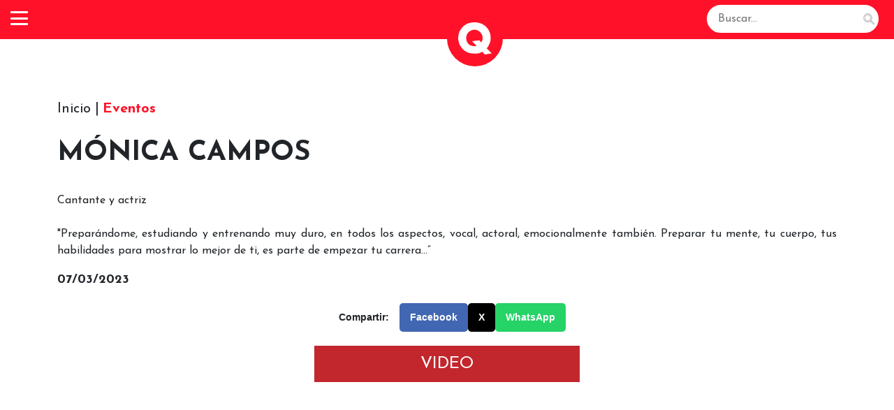

--- FILE ---
content_type: text/html; charset=UTF-8
request_url: https://quetalvirtual.com/145377/monica-campos-180
body_size: 23476
content:
<!DOCTYPE html PUBLIC "-//W3C//DTD XHTML 1.0 Transitional//EN" "http://www.w3.org/TR/xhtml1/DTD/xhtml1-transitional.dtd">
<html xmlns="http://www.w3.org/1999/xhtml">
<head>
<title>Que Tal Virtual | Revista Sociales San Luis Potosí, S.L.P. MÓNICA CAMPOS</title>
<meta http-equiv="Content-Type" content="text/html; charset=utf-8" />
<meta name="viewport" content="width=device-width, initial-scale=1, minimum-scale=1, maximum-scale=1">

	
<meta property="og:type" content="article" />
<meta property="og:title" content="MÓNICA CAMPOS">
<meta property="og:description" content="QueTal magazine">
		<meta property="og:image" content="https://quetalvirtual.com/upload/MONICA CAMPOS.jpg?cache=380"/>
	<meta property="og:url" content="https://quetalvirtual.com/145377/monica-campos-380" />


<link  href="https://quetalvirtual.com/dist/jquery.fancybox.min.css?cache=12345" rel="stylesheet">
	
<link href="https://cdn.jsdelivr.net/npm/bootstrap@5.3.0-alpha3/dist/css/bootstrap.min.css" rel="stylesheet" integrity="sha384-KK94CHFLLe+nY2dmCWGMq91rCGa5gtU4mk92HdvYe+M/SXH301p5ILy+dN9+nJOZ" crossorigin="anonymous">
	
	
	<link rel="stylesheet" type="text/css" href="https://quetalvirtual.com/slick/slick.css">
<link rel="stylesheet" type="text/css" href="https://quetalvirtual.com/slick/slick-theme-2023.css?Wednesday 21st of January 2026 12:39:32 PM">
<link rel="stylesheet" type="text/css" href="https://quetalvirtual.com/css/style-2023.css?Wednesday 21st of January 2026 12:39:32 PM"  />

<link href="https://quetalvirtual.com/css/style-2023.css?Wednesday 21st of January 2026 12:39:32 PM&cache=0" rel="stylesheet" type="text/css" />
<link href="https://quetalvirtual.com/css/style-2025.css?Wednesday 21st of January 2026 12:39:32 PM&cache=0" rel="stylesheet" type="text/css" />
	
		<link href="https://quetalvirtual.com/fontawesome6/css/fontawesome.css" rel="stylesheet">
<link href="https://quetalvirtual.com/fontawesome6/css/brands.css" rel="stylesheet">
<link href="https://quetalvirtual.com/fontawesome6/css/solid.css" rel="stylesheet">
<link href="https://quetalvirtual.com/fontawesome6/css/v5-font-face.css" rel="stylesheet">
	
<link rel="apple-touch-icon" sizes="180x180" href="https://quetalvirtual.com/img/icon/apple-touch-icon.png">
<link rel="icon" type="image/png" sizes="32x32" href="https://quetalvirtual.com/img/icon/favicon-32x32.png">
<link rel="icon" type="image/png" sizes="16x16" href="https://quetalvirtual.com/img/icon/favicon-16x16.png">
<link rel="manifest" href="https://quetalvirtual.com/img/icon/site.webmanifest">
<link rel="mask-icon" href="https://quetalvirtual.com/img/icon/safari-pinned-tab.svg" color="#ff0000">
<meta name="msapplication-TileColor" content="#ffffff">
<meta name="theme-color" content="#ffffff">
	
<script async custom-element="amp-auto-ads"
        src="https://cdn.ampproject.org/v0/amp-auto-ads-0.1.js">
</script>
</head>

<body>
<amp-auto-ads type="adsense"
        data-ad-client="ca-pub-8026557172182813">
</amp-auto-ads>
<link href="https://fonts.googleapis.com/css2?family=Josefin+Sans:wght@400;500;700&display=swap" rel="stylesheet">
<style>
/* Botón hamburguesa */
.hamburger {
  background: none;
  border: none;
  cursor: pointer;
  padding: 0;
  display: flex;
  flex-direction: column;
  justify-content: space-between;
  height: 20px;
  width: 25px;
}
.hamburger span {
  display: block;
  height: 3px;
  width: 100%;
  background: #fff;
  border-radius: 2px;
  margin-left: 15px;
}

/* Menú desplegable desde arriba */
.side-menu {
  position: fixed;
  top: -100%; /* Oculto inicialmente */
  left: 0;
  width: 360px;
  height: 100vh;
  background: #ff1229;
  padding: 1rem;
  transition: top 0.4s ease;
  z-index: 999;
}
.side-menu.open {
  top: 0;
}
.side-menu a {
  display: block;
  padding: 0.75rem 0;
  color: #fff;
  text-decoration: none;
}
.side-menu a:hover {
  /*color: #ff1229;
  background: #fff;*/
}
.close-menu {
  background: none;
  border: none;
  font-size: 1.8rem;
  float: right;
  cursor: pointer;
	color:white;
}

/* Buscador dentro del menú móvil */
.search-box-2 {
  position: relative;
  width: 100%;
  margin-top: 1rem;
}
.search-box-2 input {
  width: 100%;
  padding: 0.5rem 2.5rem 0.5rem 1rem;
  border: 2px solid #ff1229;
  border-radius: 50px;
  outline: none;
}
.search-box-2 button {
  position: absolute;
  right: 6px;
  top: 50%;
  transform: translateY(-50%);
  background: transparent;
  border: none;
  cursor: pointer;
}
.search-box-2 button img {
  width: 20px;
  height: 20px;
}

</style>
<header>
<button class="hamburger" id="openMenu">
  <span></span>
  <span></span>
  <span></span>
</button>
    <div class="menu-container">
      <div id="logo">
        <a href="https://quetalvirtual.com/"><img src="https://quetalvirtual.com/img/Q BLANCA.png" alt="Logo QT" /></a>
      </div>
	  <div id="logoMovil">
       <img src="https://quetalvirtual.com/img/Q BLANCA.png" alt="Logo QT" />
      </div>
		
      <nav>  
		<a href="https://quetalvirtual.com/" class="only-movil"><div class="border-menu" style="padding-top: 40px;">INICIO</div></a>
        <a href="https://quetalvirtual.com/portada-2025.php"><div class="border-menu only-padding-movil">PORTADA VIRTUAL</div></a>
        <a href="https://quetalvirtual.com/acceso-eventos.php"><div class="border-menu">EVENTOS</div></a>
        <a href="https://quetalvirtual.com/ediciones-impresas.php"><div class="border-menu">QUETAL MAGAZINE</div></a>
        <a href="https://quetalvirtual.com/ediciones-especiales.php"><div class="border-menu">REVISTAS ESPECIALES</div></a>
        <a href="https://quetalvirtual.com/blogs-2025.php"><div class="border-menu">BLOGS</div></a>
		<a href="https://quetalvirtual.com/guia-quetal-2025.php?id=8"><div class="border-menu text-uppercase">Guía QueTal</div></a>
		<a href="https://quetalvirtual.com/por-ayudar-logos.php"><div class="border-menu"><img src="https://quetalvirtual.com/img/por_ayudar/SELLO POR AYUDAR-02.PNG" width="50">QUETAL SI AYUDAS</div></a>
		<a href="https://quetalvirtual.com/citadella-2025.php"><div class="border-menu">CITADELLA</div></a>
        <a href="#">REDES</a>
        <div class="social">
          <a href="https://www.facebook.com/quetalmagazine/"><img src="https://quetalvirtual.com/img/REDES/01_FACEBOOK.png" alt="Facebook" /></a>
          <a href="https://x.com/QueTalmagazine  "><img src="https://quetalvirtual.com/img/REDES/02_X.png" alt="X/Twitter" /></a>
          <a href="https://www.instagram.com/quetalmagazineslp/ "><img src="https://quetalvirtual.com/img/REDES/03_INSTAGRAM.png" alt="Instagram" /></a>
          <a href="https://www.tiktok.com/@quetalmagazine?is_from_webapp=1&sender_device=pc"><img src="https://quetalvirtual.com/img/REDES/04_TIK TOK.png" alt="TikTok" /></a>
		  <a href="https://whatsapp.com/channel/0029VadkED7H5JLsRefK772X"><img src="https://quetalvirtual.com/img/REDES/whatsapp.png" alt="whatsapp" /></a>
		  <a href="https://mx.pinterest.com/quetalmagazine/_saved/ "><img src="https://quetalvirtual.com/img/REDES/PINTERES.png" alt="PINTERES" /></a>
		  <a href="https://www.threads.com/@quetalmagazineslp"><img src="https://quetalvirtual.com/img/REDES/THRETS.png" alt="THRETS" /></a>
		  </div>
       <div class="social pb-ms">
		<form class="search-inside" action="https://quetalvirtual.com/buscador-2025.php" method="POST">
		  <input type="text" name="buscar" placeholder="Buscar..." />
		  <button type="submit">
			<img src="https://quetalvirtual.com/img/lupa.png" alt="Buscar" />
		  </button>
		</form>
			</div>
		  
      </nav>
		
		 
    </div>
	<form class="search-box" action="https://quetalvirtual.com/buscador-2025.php" method="POST">
  <input type="text" name="buscar" placeholder="Buscar..." />
  <button type="submit">
    <img src="https://quetalvirtual.com/img/lupa.png" alt="Buscar" />
  </button>
</form>

  </header>


<!-- Menú superior -->
<div class="side-menu" id="sideMenu">
  <button class="close-menu" id="closeMenu">&times;</button>
<div class="row">
	
	<div class="col-md-12">
		<a href="https://quetalvirtual.com/portada-2025.php" class="text-white">PORTADA VIRTUAL</a>
		<a href="https://quetalvirtual.com/acceso-eventos.php" class="text-white">EVENTOS</a>
		<a href="https://quetalvirtual.com/ediciones-impresas.php" class="text-white">QUETAL MAGAZINE</a>
		<a href="https://quetalvirtual.com/ediciones-especiales.php" class="text-white">REVISTAS ESPECIALES</a>
		<a href="https://quetalvirtual.com/blogs-2025.php" class="text-white">BLOGS</a>
		<a href="https://quetalvirtual.com/guia-quetal-2025.php?id=8" class="text-white">GUÍA QUETAL</a>
		<a href="https://quetalvirtual.com/por-ayudar-logos.php"><div class="border-menu"><img src="https://quetalvirtual.com/img/por_ayudar/SELLO POR AYUDAR-02.PNG" width="50">QUETAL SI AYUDAS</div></a>
		<a href="https://quetalvirtual.com/citadella-2025.php"><div class="border-menu">CITADELLA</div></a>
		  


  <form class="search-box-2" action="https://quetalvirtual.com/buscador-2025.php" method="POST" style="margin-top:1rem;">
    <input type="text" name="q" placeholder="Buscar...">
    <button type="submit">
      <img src="https://quetalvirtual.com/img/lupa.png" alt="Buscar">
    </button>
  </form>
		
	
		<div class="row mt-4">
				<div class="col-md-12 text-center">
					<h3 class="text-white fs-20">REDES</h3>
				</div>
				<div class="socialFooter">
			 
          <a href="https://www.facebook.com/quetalmagazine/"><img src="https://quetalvirtual.com/img/REDES/01_FACEBOOK.png" alt="Facebook" /></a>
          <a href="https://x.com/QueTalmagazine  "><img src="https://quetalvirtual.com/img/REDES/02_X.png" alt="X/Twitter" /></a>
          <a href="https://www.instagram.com/quetalmagazineslp/ "><img src="https://quetalvirtual.com/img/REDES/03_INSTAGRAM.png" alt="Instagram" /></a>
          <a href="https://www.tiktok.com/@quetalmagazine?is_from_webapp=1&sender_device=pc"><img src="https://quetalvirtual.com/img/REDES/04_TIK TOK.png" alt="TikTok" /></a>
		  <a href="https://whatsapp.com/channel/0029VadkED7H5JLsRefK772X"><img src="https://quetalvirtual.com/img/REDES/whatsapp.png" alt="whatsapp" /></a>
		  <a href="https://mx.pinterest.com/quetalmagazine/_saved/ "><img src="https://quetalvirtual.com/img/REDES/PINTERES.png" alt="PINTERES" /></a>
		  <a href="https://www.threads.com/@quetalmagazineslp"><img src="https://quetalvirtual.com/img/REDES/THRETS.png" alt="THRETS" /></a>
		  </div>
			</div>
		</div>
	</div>
</div>
 




<script>
 const openMenu = document.getElementById('openMenu');
const closeMenu = document.getElementById('closeMenu');
const sideMenu = document.getElementById('sideMenu');

openMenu.addEventListener('click', () => {
  sideMenu.classList.add('open');
});
closeMenu.addEventListener('click', () => {
  sideMenu.classList.remove('open');
});
// Cerrar al hacer clic fuera
document.addEventListener('click', (e) => {
  if (!sideMenu.contains(e.target) && !openMenu.contains(e.target)) {
    sideMenu.classList.remove('open');
  }
});

</script>

<div class="container mt-m" style="margin-top: 85px;">


	
		
	
</div>




<div class="container no-padding">	
	
		
	
	
<div class="row no-padding mt-4">
	    <div class="col-md-6">
    	
          <a href="https://quetalvirtual.com/index-test-blog.php" class="text-body fs-5">Inicio  |</a>   <a href="https://quetalvirtual.com/eventos-2023.php"  class="fw-600 fs-5 color-quetal">Eventos</a>  

    </div>
</div>
  
<div class="row mt-4">
    
	<h1 class="fs-1 fsm-1 text-body fw-600">MÓNICA CAMPOS</h1> 
	
	

	</div>
		<div class="row mt-4">
			<div class="col-md-12">
				<p class="fs-8 text-body justify-content-between" 
						  style="text-align: justify;">
						   
	Cantante y actriz<br><br>&quot;Prepar&aacute;ndome, estudiando y entrenando muy duro, en todos los aspectos, vocal, actoral, emocionalmente tambi&eacute;n. Preparar tu mente, tu cuerpo, tus habilidades para mostrar lo mejor de ti, es parte de empezar tu carrera...&rdquo;					   </p>
			</div>
			<div class="col-md-12 fs-18 fw-bold">07/03/2023</div>
			<div class="col-md-12 share-buttons">
		<a>Compartir:</a>
        <!-- Botón de Facebook -->
         <a href="https://www.facebook.com/sharer/sharer.php?app_id=1598453280418648&u=https%3A%2F%2Fquetalvirtual.com%2F145377%2Fmonica-campos-380&image=https%3A%2F%2Fquetalvirtual.com%2Fimagenes%2Fshare%2F145377.jpg%3Fcache%3D380" 
           target="_blank" class="facebook">
           Facebook
        </a>

        <!-- Botón de Twitter -->
        <a href="https://twitter.com/intent/tweet?text=&url=https%3A%2F%2Fquetalvirtual.com%2F145377%2Fmonica-campos-380" 
           target="_blank" class="twitter">
           X
        </a>

        <!-- Botón de WhatsApp -->
        <a href="https://wa.me/?text=M%C3%93NICA+CAMPOS+https%3A%2F%2Fquetalvirtual.com%2F145377%2Fmonica-campos-380" 
           target="_blank" class="whatsapp">
          WhatsApp
        </a>
    </div>
		</div>	
		
	
	
					  	<div class="row justify-content-center">
						<div class="col-md-4 no-padding video-container"> 
                        <div class="w-100 p-2 bg-quetal text-white fs-4 text-center">VIDEO</div>
                        <iframe src="https://www.youtube.com/embed/j-ejdms5Ru8?rel=0&amp;showinfo=0" frameborder="0" allowfullscreen></iframe>
                        
                        </div>
					</div>
							
	
	
	<div class="row">
                        




</div>
	

		<iframe src="https://www.instagram.com/quetalmagazineslp/embed" class="w-100 movil-instagram" frameborder="0"></iframe>
	


</div>

<div class="container">
<!--CONTAINER-->
</div>	

<footer style="z-index: 2000;">
	<div class="row">

		<div class="col-md-12 text-center p-2 mb-2 fs-5-movil text-uppercase">
		 Llámanos <a href="tel: 4448336919" class="text-body">444833 69 19 </a>  visítanos en Julián Carrillo 120 Col. Del Valle | <a href="https://wa.me/5214446010398" class="fs-5-movil color-quetal">Contacto</a>
		</div>

		

	</div>

	
</footer>
	<div class="container-fluid bg-qtal">
		<div class="container">
		<div class="row pt-4">
		<div class="col-md-12 text-center p-2  mb-2 fs-5-movil text-white">
		© 2026 TODOS LOS DERECHOS RESERVADOS | <a href="https://quetalvirtual.com/aviso_de_privacidad" class="text-white">POLÍTICAS DE PRIVACIDAD Y AVISO DE PRIVACIDAD INTEGRAL </a>
		</div>


		<div class="col-md-12 text-justify mb-5">

		<p class="fs-12 text-white" style="text-align: justify;">"Este sitio web y sus páginas, son propiedad de Asesoria Potosina a la Publicidad S.C. Parte del contenido que aparece en él, incluyendo algunos textos, gráficos, datos, imágenes fotográficas, imágenes en movimiento, sonido, ilustraciones, software y la selección y disposición de los mismos, son propiedad de Asesoria Potosina a la Publicidad, S.C., de sus colaboradores, reporteros, editorialistas, periodistas, articulistas, participantes, fotógrafos y anunciantes, además algunos contenidos están sujetos a Derechos de Autor y/o Marcas Registradas; por lo que está prohibida la reproducción total o parcial de su contenido, sin el consentimiento de sus titulares. El punto de vista, de los colaboradores, reporteros, editorialistas, periodistas, articulistas, participantes, fotógrafos y anunciantes, no representan ni reflejan necesariamente el punto de vista de la empresa indicada, el cual es de la estricta responsabilidad de cada uno de ellos."  </p>
		</div>
			</div>
			
			<div class="row">
			
				<div class="socialFooter">
			 <p class="text-white fs-16 mt-2">SIGUENOS EN REDES</p>
          <a href="https://www.facebook.com/quetalmagazine/"><img src="https://quetalvirtual.com/img/REDES/01_FACEBOOK.png" alt="Facebook" /></a>
          <a href="https://x.com/QueTalmagazine  "><img src="https://quetalvirtual.com/img/REDES/02_X.png" alt="X/Twitter" /></a>
          <a href="https://www.instagram.com/quetalmagazineslp/ "><img src="https://quetalvirtual.com/img/REDES/03_INSTAGRAM.png" alt="Instagram" /></a>
          <a href="https://www.tiktok.com/@quetalmagazine?is_from_webapp=1&sender_device=pc"><img src="https://quetalvirtual.com/img/REDES/04_TIK TOK.png" alt="TikTok" /></a>
		  <a href="https://whatsapp.com/channel/0029VadkED7H5JLsRefK772X"><img src="https://quetalvirtual.com/img/REDES/whatsapp.png" alt="whatsapp" /></a>
		  <a href="https://mx.pinterest.com/quetalmagazine/_saved/ "><img src="https://quetalvirtual.com/img/REDES/PINTERES.png" alt="PINTERES" /></a>
		  <a href="https://www.threads.com/@quetalmagazineslp"><img src="https://quetalvirtual.com/img/REDES/THRETS.png" alt="THRETS" /></a>
		  </div>
			</div>
			
			</div>
			</div>
<!--FOOTER-->

<button onclick="topFunction()" id="myBtn" title="Regresar arriba" class="btn btn-danger rounded-circle"><i class="fas fa-angle-up"></i></button>


<script>
// Get the button:
let mybutton = document.getElementById("myBtn");

// When the user scrolls down 20px from the top of the document, show the button
window.onscroll = function() {scrollFunction()};

function scrollFunction() {
  if (document.body.scrollTop > 20 || document.documentElement.scrollTop > 20) {
    mybutton.style.display = "block";
  } else {
    mybutton.style.display = "none";
  }
}

// When the user clicks on the button, scroll to the top of the document
function topFunction() {
  document.body.scrollTop = 0; // For Safari
  document.documentElement.scrollTop = 0; // For Chrome, Firefox, IE and Opera
}
</script>
<script>
	
	
  (function(i,s,o,g,r,a,m){i['GoogleAnalyticsObject']=r;i[r]=i[r]||function(){
  (i[r].q=i[r].q||[]).push(arguments)},i[r].l=1*new Date();a=s.createElement(o),
  m=s.getElementsByTagName(o)[0];a.async=1;a.src=g;m.parentNode.insertBefore(a,m)
  })(window,document,'script','//www.google-analytics.com/analytics.js','ga');

  ga('create', 'UA-48027525-2', 'auto');
  ga('send', 'pageview');

</script>

 

<script type="text/javascript">
   document.body.onload = function() { 
   		  
   };
</script>
	<script src="https://cdn.jsdelivr.net/npm/bootstrap@5.1.3/dist/js/bootstrap.bundle.min.js" integrity="sha384-ka7Sk0Gln4gmtz2MlQnikT1wXgYsOg+OMhuP+IlRH9sENBO0LRn5q+8nbTov4+1p" crossorigin="anonymous"></script>
	
	<script src="https://code.jquery.com/jquery-3.3.1.slim.min.js" integrity="sha384-q8i/X+965DzO0rT7abK41JStQIAqVgRVzpbzo5smXKp4YfRvH+8abtTE1Pi6jizo" crossorigin="anonymous"></script>





<script src="https://quetalvirtual.com/dist/jquery.fancybox.min.js"></script>

<script>

$("[data-fancybox]").fancybox({
	idleTime: 10000000000000,
	 
	clickContent: false,
	

    loop : true, 
	buttons : [
        'slideShow',
        //'fullScreen',
        'thumbs',
        'share',
        'download',
        //'zoom',
		
        'close'
    ]
	

});
</script>


<script src="https://code.jquery.com/jquery-3.3.1.slim.min.js" integrity="sha384-q8i/X+965DzO0rT7abK41JStQIAqVgRVzpbzo5smXKp4YfRvH+8abtTE1Pi6jizo" crossorigin="anonymous"></script>
	
<script src="https://code.jquery.com/jquery-2.2.0.min.js" type="text/javascript"></script>
<script src="https://quetalvirtual.com/slick/slick.js" type="text/javascript" charset="utf-8"></script>
  <script type="text/javascript">
  function cerrar() {

div = document.getElementById('flotantex');

div.style.display='none';

}

$(document).on('ready', function() {
	$('.autoplay').slick({
		  arrows:true,
		  slidesToShow: 4,
		  slidesToScroll: 1,
		  autoplay: true,
		  autoplaySpeed: 6000,
		   responsive: [
    {
      breakpoint: 1025,
      settings: {
        slidesToShow: 4,
        slidesToScroll: 3,
        infinite: true,
        dots: true
      }
    },
    {
      breakpoint: 600,
      settings: {
        slidesToShow: 2,
        slidesToScroll: 2
      }
    },
    {
      breakpoint: 480,
      settings: {
        slidesToShow: 1,
        slidesToScroll: 1,
		arrows:true
      }
    }
    // You can unslick at a given breakpoint now by adding:
    // settings: "unslick"
    // instead of a settings object
  ]
		});
		$('.one-time-banners').slick({
			autoplay: false,
  dots: false,
  infinite: true,
  speed: 300,
  slidesToShow: 4,
  adaptiveHeight: true,
	responsive: [
    {
      breakpoint: 768,
      settings: {
        arrows: false,
        centerMode: false,
        
        slidesToShow: 1
      }
    }]
});
	$('.one-time').slick({
  dots: false,
  infinite: true,
  speed: 300,
  slidesToShow: 4,
  adaptiveHeight: true,
	responsive: [
    {
      breakpoint: 768,
      settings: {
        arrows: true,
        centerMode: false,
        
        slidesToShow: 1
      }
    }]
});
	
	
		$('.eventosSlider').slick({
  dots: false,
  infinite: true,
  speed: 300,
  slidesToShow: 4,
			 centerMode: false,
  adaptiveHeight: true,
	responsive: [
    {
      breakpoint: 768,
      settings: {
        arrows: true,
        centerMode: false,
        
        slidesToShow: 1
      }
    }]
});
	
			$('.revistasSlider').slick({
				autoplay: false,
  dots: false,
  infinite: false,
  speed: 300,
  slidesToShow: 3,
			 centerMode: false,
  adaptiveHeight: true,
	responsive: [
    {
      breakpoint: 768,
      settings: {
        arrows: true,
        centerMode: false,
        
        slidesToShow: 1
      }
    }]
});
	
	
$('.one-time-3').slick({
  dots: false,
  infinite: true,
  speed: 300,
  slidesToShow: 3,
  adaptiveHeight: true,
	responsive: [
    {
      breakpoint: 768,
      settings: {
        arrows: true,
        centerMode: true,
        centerPadding: '40px',
        slidesToShow: 1
      }
    }]
});
	
		
$('.ediciones').slick({
  centerMode: true,
  centerPadding: '60px',
  slidesToShow: 3,
  responsive: [
    {
      breakpoint: 768,
      settings: {
        arrows: false,
        centerMode: true,
        centerPadding: '40px',
        slidesToShow: 3
      }
    },
    {
      breakpoint: 480,
      settings: {
        arrows: false,
        centerMode: true,
        centerPadding: '40px',
        slidesToShow: 1
      }
    }
  ]
});
		
$('.envideo').slick({
  centerMode: true,
  centerPadding: '60px',
  slidesToShow: 3,
  responsive: [
    {
      breakpoint: 768,
      settings: {
        arrows: false,
        centerMode: true,
        centerPadding: '40px',
        slidesToShow: 3
      }
    },
    {
      breakpoint: 480,
      settings: {
        arrows: false,
        centerMode: true,
        centerPadding: '40px',
        slidesToShow: 1
      }
    }
  ]
});
		
		$('.estudioq').slick({
  centerMode: true,
  centerPadding: '60px',
  slidesToShow: 3,
  responsive: [
    {
      breakpoint: 768,
      settings: {
        arrows: false,
        centerMode: true,
        centerPadding: '40px',
        slidesToShow: 3
      }
    },
    {
      breakpoint: 480,
      settings: {
        arrows: false,
        centerMode: true,
        centerPadding: '40px',
        slidesToShow: 1
      }
    }
  ]
});
	
	
	$('.sliderPortada').slick({
		 arrows:true,
  centerMode: false,
  slidesToShow: 1,
  responsive: [
    {
      breakpoint: 768,
      settings: {
        arrows: true,
        centerMode: false,
        slidesToShow: 1
      }
    },
    {
      breakpoint: 480,
      settings: {
        arrows: true,
        centerMode: false,
        slidesToShow: 1
      }
    }
  ]
});
	
	$('.slider-for').slick({
  slidesToShow: 1,
  slidesToScroll: 1,
  arrows: false,
  fade: true,
  asNavFor: '.slider-nav'
});
$('.slider-nav').slick({
  slidesToShow: 3,
  slidesToScroll: 1,
  asNavFor: '.slider-for',
  dots: true,
  centerMode: true,
  focusOnSelect: true
});
	  
	  
	 
    });
	
	


</script>



</body>
</html>



--- FILE ---
content_type: text/css
request_url: https://quetalvirtual.com/css/style-2023.css?Wednesday%2021st%20of%20January%202026%2012:39:32%20PM
body_size: 24323
content:
@charset "utf-8";
/* CSS Document */

@import url('https://fonts.googleapis.com/css?family=Playfair+Display:400,700,900&display=swap');

@import url('https://fonts.googleapis.com/css?family=Montserrat:300,400,700&display=swap');



@import url('https://fonts.googleapis.com/css2?family=Cinzel:wght@400;700;900&display=swap');

@import url('https://fonts.googleapis.com/css2?family=Hind+Madurai:wght@300;400;500;600;700&display=swap');

  @import url('https://fonts.googleapis.com/css2?family=Open+Sans:ital,wght@0,300;0,400;0,500;0,600;0,800;1,300;1,400&display=swap');
@import url('https://fonts.googleapis.com/css2?family=Courgette&display=swap');

body{
	font-family: 'Open Sans', sans-serif;
}

button, input, optgroup, select, textarea{
	font-family: 'Open Sans', sans-serif;
}
@keyframes example {
  from {opacity:0;}
  to {opacity:1;}
}

.movil-instagram{
	
	height: 1200px;

}
.share-buttons {
            display: flex; /* Activa Flexbox */
            justify-content: center; /* Centra los botones horizontalmente */
            gap: 10px; /* Espaciado entre los botones */
            margin-top: 20px;
			margin-bottom: 20px;
        }

        .share-buttons a {
            text-decoration: none;
            color: white;
            padding: 10px 15px;
            border-radius: 5px;
            font-family: Arial, sans-serif;
            font-size: 14px;
            font-weight: bold;
            text-align: center;
        }

    .share-buttons a:active {
            
            color: white;
           
        }

        .facebook { background: #4267B2; }
        .twitter { background: #000000; }
        .whatsapp { background: #25D366; }


/* The element to apply the animation to */
.btn-casa {
  
  animation-name: example;
	
  animation-duration: 4s;animation-iteration-count: infinite;
}
.w-120{
	width: 120px;border-bottom: solid 2px #666;
}
	.title-guia{
			background: rgb(218,45,45);
			background: linear-gradient(180deg, rgba(218,45,45,1) 0%, rgba(17,6,6,1) 80%);
			padding-bottom: 10px;
			
			
		}
		.title-guia p{
			color:white;
		}
		.bg-danger-2{
			background: #ed0200;
		}

.titulo-portadas{
	font-family: 'Courgette', cursive;
}
.frame-movil{
	height:340px;
}
.fw-500{
		
    font-weight: 500;
    line-height: 1.2;
  
	}
	a{
		text-decoration: none;
		color: black;
	}

.nav-item{
	padding:0 0px;
}
.contenedor-img {
	padding-top:100px;
  
 
  position: relative;
  
  height: 800px; /* Ajusta la altura según tus necesidades */
}

.contenedor-img::before {
  content: "";
  background-color: rgba(0, 0, 0, 0.4); /* Ajusta el color y la opacidad del filtro */
  position: absolute;
  top: 0;
  left: 0;
  right: 0;
  bottom: 0;
}

.contenedor-img .informacion {
	width: 75%;
  color: white !important;
  position: absolute;
	bottom: 0;
	left: 20px;
  z-index: 1;
  
}
.especiales{width: 100%; }

.fw-600{
	font-weight: 600;
}
.fw-400{
	font-weight: 400;
}
.redes-sociales {
  display: flex;
  justify-content: center;
  align-items: center;
}

.redes-sociales a {
  display: block;
  margin: 0 4px;
  width: 40px;
  height: 40px;
  border-radius: 50%;
  text-align: center;
  line-height: 40px;
  font-size: 18px;
  color: #fff;
  transition: all 0.3s ease-in-out;
}

.redes-sociales a:hover {
  transform: scale(1.1);
}

.icono-facebook {
  background-color: #3b5998;
}

.icono-twitter {
  background-color: #1da1f2;
}

.icono-instagram {
  background-color: #e1306c;
}

.icono-facebook i,
.icono-twitter i,
.icono-instagram i,
.icono-tiktok i {
  display: block;
}

.icono-facebook i {
  background: url("https://cdnjs.cloudflare.com/ajax/libs/font-awesome/5.15.3/webfonts/fa-brands-400.svg#facebook-f") no-repeat;
  width: 20px;
  height: 20px;
  margin: 10px auto;
}

.icono-twitter i {
  background: url("https://cdnjs.cloudflare.com/ajax/libs/font-awesome/5.15.3/webfonts/fa-brands-400.svg#twitter") no-repeat;
  width: 20px;
  height: 20px;
  margin: 10px auto;
}

.icono-instagram i {
  background: url("https://cdnjs.cloudflare.com/ajax/libs/font-awesome/5.15.3/webfonts/fa-brands-400.svg#instagram") no-repeat;
  width: 20px;
  height: 20px;
  margin: 10px auto;
}
.icono-tiktok{
	background:black;
}
.icono-tiktok i {
  background: url("https://cdnjs.cloudflare.com/ajax/libs/font-awesome/5.15.3/webfonts/fa-brands-400.svg#tiktok") no-repeat;
  width: 20px;
  height: 20px;
  margin: 10px auto;
}

.mt-mp{
	margin-top:69px;
}
#myBtn {
  display: none; /* Hidden by default */
  position: fixed; /* Fixed/sticky position */
  bottom: 20px; /* Place the button at the bottom of the page */
  right: 30px; /* Place the button 30px from the right */
  z-index: 99; /* Make sure it does not overlap */
  border: none; /* Remove borders */
  outline: none; /* Remove outline */
   /*background-color: #C1272D; Set a background color */
  color: white; /* Text color */
  cursor: pointer; /* Add a mouse pointer on hover */
  /*padding: 15px;  Some padding */
  /*border-radius: 10px;  Rounded corners */
  font-size: 32px; /* Increase font size */
}

#myBtn:hover {
  background-color: black; /* Add a dark-grey background on hover */
}

.bg-e{background: rgb(200,21,22);
background: linear-gradient(180deg, rgba(200,21,22,1) 0%, rgba(255,255,255,1) 75%);}
.fs-5-movil{
		font-size: 1.25rem!important;
	}
.titulo-eventos-normal-B{height:80px;}
.titulo-eventos-normal{height:65px;}

.bg-quetal{
background: #c81516;}

.color-quetal{
color: #c81516;}
	.logo{
			width: 170px;
		}
.parallax {
  /* The image used 
  background-image: url('img_parallax.jpg');*/

  /* Full height */
  height: 100%; 

  /* Create the parallax scrolling effect */
  background-attachment: fixed;
  background-position: center;
  background-repeat: no-repeat;
  background-size: cover;
}

/* Turn off parallax scrolling for tablets and phones. Increase the pixels if needed */
@media only screen and (max-device-width: 1366px) {
  .parallax {
    background-attachment: scroll;
  }
}
	
.load-more{    
    background: #C1272D;
    text-align: center;
    color: white;
    padding: 10px 5px 10px 5px;
	border-radius: 10px;}

.load-more:hover{
    cursor: pointer;
}
	
/*SW*/
	.snow{
		background: url("img/fin/fondo-1.jpg");
	
		background-repeat: repeat-y;
	
		animation: animate-background linear 18s infinite;
	}
	
	.snow2{
		background: url("img/fin/fondo-2.png");
	
		background-repeat: repeat-y;
	
		animation: animate-background linear 14s infinite;
	}
	
	
	.snow3{
		background: url("img/fin/fondo-3.png");
	
		background-repeat:no-repeat;
	
		background-position: bottom;
	}
	
	@keyframes animate-background {
	from { background-position: 0px 0px; } 
	to { background-position: 0px 2800px; }
}
	
	/*BANNER**/

	.banner-c{
		
	
		animation: animate-banner linear 3s 1;
	}
	
	@keyframes animate-banner {
	from { transform: translateY(-180px);} 
	to {transform: translateY(0px)}
}
	
	.banner-c:hover {
  transform: scale(1.1); /* (150% zoom - Note: if the zoom is too large, it will go outside of the viewport) */
}
	.osos-footer{
		position: fixed;
		bottom: -18px;
		background-image:url(img/fin/fondo-3.png);
		background-repeat: no-repeat;
		background-position: center bottom;
				 background-size: contain;
		height: 800px;
		width: 100%;
	}
	
/**MENU**/

/*
	#navbarMovil{
		display: none;
	}
	nav{
		width: 100%;
		padding: 20px 0 0 0;
		text-align: center;
	}
	
	nav ul{
		background: #000;
		width: 100%;
		margin-top: 10px;
		margin-bottom: 0;
	}
	
	nav ul li{
		display:inline-block;
		list-style: none;
		margin: 20px;
		color: #fff;
		
	}
	
	nav.sticky{
		background: #000;
		position: fixed;
		top: 0;
		left: 0;
		z-index: 2000;
		padding: 10px 8%;
		display: flex;
		align-items: center;
		justify-content: space-between; 
		transition: padding 1s;
	}
	
	nav.sticky ul{
		width: auto;
		
	}
	
	nav.sticky ul li{
		width: auto;
		
		
	}
	
	nav.sticky .logo{
		filter: invert(100%) sepia(0%) saturate(0%) hue-rotate(249deg) brightness(108%) contrast(102%);

	}
	
	.logoMovil{
		filter: invert(100%) sepia(0%) saturate(0%) hue-rotate(249deg) brightness(108%) contrast(102%);

	}
	
	#navbarMovil ul{
		background:transparent;
		
	}
		
	.portada{
		width: 100%;
		height: 100vh;
		background: url("https://quetalvirtual.com/<?php echo 'galerias/'.$id_portada.'/'.$portada_dia;?>?cache=2");
		background-size: cover;
	}
	
*/	
	
	@media only screen and (max-device-width: 1280px) {
		.nav-item{
	padding:0 5px;
}
		.buscador{
			width: 198px;
		}
		
	.especiales{width: 100%; }
}
	

	.dh  {
   display: flex;
    justify-content: center;
    /* align horizontal */
    align-items: center;
    /* align vertical */

    width: 100%;
		height: 450px;}

.centered2 {
  position: absolute;
  top: 75%;
  left: 50%;
	width: 97%;
  transform: translate(-50%, -50%);
	
}

.img-bg {

  position: relative;
  text-align: center;
	 
 
}
.card__content {
  position: absolute;
	width: 100%;
	height: 100%;
  /* other styles (left, top, right, and padding) */
  background: linear-gradient(to top, rgba(0, 0, 0, 0.85), transparent);
}

.card__content2 {
  position: absolute;
	width: 100%;
	height: 100%;
  /* other styles (left, top, right, and padding) */
  background: linear-gradient(to top, rgba(0, 0, 0, 0.20), transparent);
}

.card__content_50 {
  position: absolute;
	width: 100%;
	height: 97%;
  /* other styles (left, top, right, and padding) */
  background: linear-gradient(to top, rgba(0, 0, 0, 0.85), transparent);
}

.container{
	/*background: white;*/
}
/***/
	.aviso-cookies {
	display: none;
	background: #fff;
	padding: 20px;
	width: calc(100% - 40px);
	max-width: 400px;
	line-height: 150%;
	border-radius: 10px;
	position: fixed;
	bottom: 20px;
	right: 20px;
	z-index: 100;
	box-shadow: 0px 2px 20px 10px rgba(222,222,222,.25);
	text-align: center;
}

.aviso-cookies.activo {
	display: block;
}

.aviso-cookies .galleta {
	max-width: 100px;
	position: absolute;
	top: -50px;
	left: calc(50% - 50px);
}

.aviso-cookies .titulo,
.aviso-cookies .parrafo {
	margin-bottom: 15px;
}

.aviso-cookies .boton {
	width: 100%;
	background: #595959;
	border: none;
	color: #fff;
	font-family: 'Roboto', sans-serif;
	text-align: center;
	padding: 15px 20px;
	font-weight: 700;
	cursor: pointer;
	transition: .3s ease all;
	border-radius: 5px;
	margin-bottom: 15px;
	font-size: 14px;
}

.aviso-cookies .boton:hover {
	background: #000;
}

.aviso-cookies .enlace {
	color: #4DBFFF;
	text-decoration: none;
	font-size: 14px;
}

.aviso-cookies .enlace:hover {
	text-decoration: underline;
}

.fondo-aviso-cookies {
	display: none;
	background: rgba(0,0,0,.20);
	position: fixed;
	z-index: 99;
	width: 100vw;
	height: 100vh;
	top: 0;
	left: 0;
}

.fondo-aviso-cookies.activo {
	display: block;
}
/***/
.bg-ccc{
	background-color: #f1f1f1;
}
.cinzel{
	/*font-family: 'Cinzel', serif !important;*/
	font-family: 'Open Sans', sans-serif;
}

.header-links ul li a{
	font-size: 18px;
	font-weight: 600;
}
.border-tb{
	border-bottom: 1px  solid #666;
	border-top:1px  solid #666;
	
}
#top-header{
       
        position: fixed;
   
        top: 0;
        left: 0;
        width: 100%;
        padding: 5px 5px 0 5px;
        margin: 0 auto;
        justify-content: space-between;
        z-index: 999;
	background: white;
       
}





.vg{
	float: left;
    position: absolute;
    left: 0px;
    bottom: 0px;
    z-index: 1000;
    background-color: #C1272D;
    padding: 5px;
    color: #FFFFFF;
    font-weight: bold;
	padding-left: 10px; padding-right: 10px;
}

.bg-C1272D{
	background-color: #C1272D;
}
.text-body iframe{
	width: 100%;
}



.border-white-top{
	border-top:1px solid #fff ;
}

.border-white{
	border:1px solid #fff ;
}

.box {
  display: flex;
}
.push {
    margin-left: auto;
}
.w-92{
	width: 92%;
}
.ediciones .slick-list{
	padding-top: 35px !important; 
	padding-bottom: 35px !important; 
}

.ediciones .slick-center {
	
    -webkit-transform: scale(1.25);
    -moz-transform: scale(1.25);
    transform: scale(1.25);
}


.estudioq .slick-center {
	
    -webkit-transform: scale(1.8);
    -moz-transform: scale(1.8);
    transform: scale(1.8);
}
.estudioq .slick-list{
	padding-top: 75px !important; 
	padding-bottom: 75px !important; 
}

.slick-next {
    background-color: white;
	border-radius: 15px;}
.slick-prev {
    background-color: white;
	border-radius: 15px;}
.bg-darker{
	background-color: #000000;
}
.evento_big{
	height: 480px;
    overflow: hidden;
}

.open{
	font-family: 'Open Sans', sans-serif;
}
.fsx-20{
	font-size: 20px;
}
.contenido p strong{
	color:#c2272d;
	
}
.color-707070{
color: #707070;}
.bg-test{

	background-repeat:repeat-y;
	background-size: contain;
	background-position: center;
}
.videos_top iframe{
	width: 50%;
}
.block6-wrap {
    padding: 10px 0;
    margin: 0 0 18px 15px;
    overflow: hidden;
}

.block6-wrap .thumb-wrap {
    display: block;
    position: relative;
    width: 140px;
    overflow: hidden;
    float: left;
    margin-right: 15px;
    margin-bottom: 0;
}


.block6-content {
    margin-left: 155px;
}


.card{
	border: 0;
}
/*.titles h1 {
 overflow: hidden;
 text-align: center;
}
.titles h1:before,
h1:after {
 background-color: #333;
 content: "";
 display: inline-block;
 height: 1px;
 position: relative;
 vertical-align: middle;
 width: 50%;
}
.titles h1:before {
 right: 0.5em;
 margin-left: -50%;
}
.titles h1:after {
 left: 0.5em;
 margin-right: -50%;
}*/
.no-padding{
	padding-left:0;
	padding-right:0;}
.redes-info{width:40px; margin-left:auto; margin-right:auto;}
 .pop {
    max-width: 602px !important;

  }
.f-arial{
	font-family:Arial, Helvetica, sans-serif}
.fc-grey{
	color:#ADAEB6;}
.bg-quetal{
	background-color:#c2272d;}
.bg-sanluis{
		background-image:url("..imagenes/header-bienvenido.jpg");
		background-position:50% 50%;
		background-size:cover;
		height:250px;}
.only-movil{
	display:none;}		
.nop{
	padding:1rem !important}
.bgb-C1272D{
	background:#C1272D;}	
.bb-C1272D{
	border-bottom:2px solid #C1272D;}
.titulo-blog{
	padding-top:110px;}
.img-fluid-2{
	width:40%;
	height:auto;
	float:left;
	}
	
.estiloqt-contenido{
	padding-top:40px;
	width:40%;
	float:left;}
.share{
	display:none;}

.video-container iframe{
	width:100%;
	height:748px;
	}

@font-face {
font-family: 'Bebas Neue Regular';
font-style: normal;
font-weight: normal;
src: local('Bebas Neue Regular'), url('https://quetalvirtual.com/css/bebas.woff') format('woff');
}


@font-face {
font-family: 'Antonio Regular';
font-style: normal;
font-weight: normal;
src: local('Antonio Regular'), url('https://quetalvirtual.com/css/Antonio-Regular.woff') format('woff');
}


@font-face {
font-family: 'Antonio Light';
font-style: normal;
font-weight: normal;
src: local('Antonio Light'), url('https://quetalvirtual.com/css/Antonio-Light.woff') format('woff');
}


@font-face {
font-family: 'Antonio Bold';
font-style: normal;
font-weight: normal;
src: local('Antonio Bold'), url('https://quetalvirtual.com/css/Antonio-Bold.woff') format('woff');
}

.bebas-neue-regular{font-family: 'Bebas Neue Regular';}

.playfair{
	font-family: 'Playfair Display', serif;}
	
.montserrat{
	font-family: 'Montserrat', sans-serif;
}
	
.antonio-regular{
	font-family: 'Antonio Regular';}
	
.antonio-light{
	font-family: 'Antonio Light';}
	
.antonio-bold{
	font-family: 'Antonio Bold';}
	
a{
	text-decoration:none;}
	
.blink_me {
  animation: blinker 2s linear infinite;
}

@keyframes blinker { 
  90% { opacity: .9; } 
  75% { opacity: .7; } 
  50% { opacity: 0; }
  25% { opacity: .3; }
  
}
	
.border{
	border:1px solid #000 !important;}	
	
.at-style-responsive .at-share-btn{
	border:2px solid #FFF !important;}
	
	
.w100h100{
	width:100%;
	height:200px;}	
.bg-0{
	background:#2E1E52;}
	
.bg-1{
	background:#5C003E;}
.navbar-brand{
	padding:0;}
.nav-link{
	/*font-family: 'Montserrat', sans-serif;*/
	}	
.dropdown-menu a{
	/*font-family: 'Montserrat', sans-serif;*/
	}

.container-1280 {
  position: relative; margin: 0 auto; padding: 0;
  width:1280px;
  display: flex;
  flex-flow: row;
}
.main{
	width:1080px;
	}
	
	.row {
    margin-right: 0px;
    margin-left: 0px;
}
.ditem .text-info-left-estiloqt { 
   position: absolute;
   bottom: 0; 
   left: 5%; 
   width: 340px;
   height:55px;
   padding-top:5px;
   padding-bottom:5px;

}
.ditem .text-info-center { 
   position: absolute;
   bottom: 0; 
   left: 37%; 
   width: 340px;
   height:55px;
   padding-top:5px;
   padding-bottom:5px;

}

.ditem .text-info-center-guia {
   background:rgb(0,0,0);opacity:0.7;
   position: absolute;
   bottom: 0; 
   width:100%;
   height:110px;
   padding-top:5px;
   padding-bottom:5px;}
   
.ditem .text-info-center-guia-white {
   background:rgb(255,255,255);opacity:0.7;
   position: absolute;
   bottom: 0; 
   width:100%;
   height:110px;
   padding-top:5px;
   padding-bottom:5px;}
   
   
   .ditem .text-info-left-bottom { 
   position: absolute;
   width:50%;
   bottom: 10px; 
   left: 30px; 

}


.ditem .text-info-left-estilo { 
   position: absolute;
   width:50%;
   top: 80px; 
   left: 20px; 

}

.ditem .text-info-left { 
   position: absolute;
   top: 0; 
   left: 0; 

   background:#FFF;

}
.ditem .text-info-left { 
   position: absolute;
   top: 0; 
   left: 0; 

   background:#FFF;

}

.ditem .text-info-left-2 {
	width:100%; 
   position: absolute;
   bottom:112px; 
   left: 20px;
   text-align:center;}


.bg-dark2{
	background:#000;}
.border-white2{
	border:2px solid #FFF;}
	
.btn-whats{
	background:#39B54A;
	color:#FFF;}
	
.btn-whats:hover{
	text-decoration:none;
	color:#FFF;}

.img_lp{
	width:100%;
	height:auto;}
.z{
	z-index:200;}
	
.bold{
	font-weight:bold;}
.lh-0{
	line-height:1.2;}

.fs-10{
	font-size:10px;}	
.fs-12{
	font-size:12px;}
	
.fs-13{
	font-size:13px;}
	
.fs-14{
	font-size:14px;}
			
.fs-15{
	font-size:15px;}
.fs-16{
	font-size:16px;}

.fs-18{
	font-size:18px;}
.fs-19{
	font-size:19px;}
	
.fs-20{
	font-size:20px;}
		
.fs-21{
	font-size:21px;}
	
.fs-22{
	font-size:22px;}
	
.fs-23{
	font-size:23px;}
	
.fs-24{
	font-size:24px;}
	
.fs-30{
	font-size:30px;}
	
.fs-38{
	font-size:38px;}
	
.fs-40{
	font-size:40px;}
	
.fs-45{
	font-size:45px;}
		
.fs-48{
	font-size:48px;}
	
.fs-50{
	font-size:50px;}
	
.fs-55{
	font-size:55px;}
		
.fs-60{
	font-size:60px;}
	
.fs-70{
	font-size:70px;}
	
.fs-80{
	font-size:80px;}
		
.fs-90{
	font-size:90px;}
	
	
.text-C1272D{
	color:#C1272D;}
	
	
.img-3{
	width:30%;
	float:left;
	border:3px solid #fff;}
	
.img_bg{
	height:500px;}
	
.itemsContainer {
	width:100%;
    position:relative
}
.itemsContainer a img {
	width:100%;
}
.itemsContainer:hover .play{display:block}
.col-md-4 .play{
  position : absolute;
    display:none;
    top:20%; 
    width:125px;
    margin:0 auto; left:0px;
    right:0px;
    z-index:100
} 	
.col-md-4 .play a img{
 
    width:100%;
	height:auto;

} 

.col-md-2 .play{
  position : absolute;
    display:none;
    top:20%; 
    width:75px;
    margin:0 auto; left:0px;
    right:0px;
    z-index:100
} 
.tags{
	list-style:none;
	display:inline-block;
	text-align:center;
	width:100%;
	text-align:center;}
	
.tags li{
	display:inline-block;}
	
	/***/
.placeholder-video-3 {
  position: relative;
  width: 100%;
  height: auto;
}
.placeholder-video-3 img {
 width: 100%;
 height: auto;
 padding: 0px;
}
.placeholder-video-3:before {
  content: '';
  position: absolute;
  display: block;
  width: 100%;
  height: 100%;
  /*background-size: 100%;*/
  background-repeat: no-repeat;
  background-position: center;
  background-image: url(https://quetalvirtual.com/img/play-estudio.png);
  /*opacity: .50;*/
}

	.placeholder-video {
  position: relative;
  width: 100%;
  height: auto;
}
.placeholder-video a img {
 width: 100%;
 height: auto;
 padding: 0px;
}
.placeholder-video:before {
  content: '';
  position: absolute;
  display: block;
  width: 100%;
  height: 100%;
  /*background-size: 100%;*/
  background-repeat: no-repeat;
  background-position: center;
  background-image: url(https://quetalvirtual.com/img/play-estudio.png);
  /*opacity: .50;*/
}
.bw{
  -webkit-filter: grayscale(100%); /* Safari 6.0 - 9.0 */
  filter: grayscale(100%);
}
.bgl{
   width: 100%; 
   text-align: center; 
   border-bottom: 1px solid #B3B3B3; 
   line-height: 0.1em;
   margin: 10px 0 20px; }
   
.border-golden{
	border-bottom:1px solid #C59351;}
	
	
.border-golden-2{
	border-bottom:2px solid #C59351;}
	
.wpf-center {
     margin-left: auto !important;
     margin-right: auto !important;
     width: 522px; 
}


/* Móviles en horizontal o tablets en vertical
   ------------------------------------------------------------------------- */
@media (max-width: 768px) {
	
	.movil-instagram{
	
	height: 480px;

}
	.card__content2 {
		display:none;
}
	.frame-movil{
	height:360px;
}
	.fsm-1{
		font-size:24px !important;
	}
	.contenedor-img {
	padding-top:80px;
  /*background-size: contain !important;*/
		background-attachment:inherit !important;
		background-position: center !important;
 
  position: relative;
  width: 100%;
  height: 226px; /* Ajusta la altura según tus necesidades */
}
	.contenedor-img .informacion {
		width: 97%;}
		
	.w-80-b{
		width: 30%;
	}
	.m-w-100{
		width: 100% !important;
	}
	.mt-mp{
		margin-top: 70px;
	}
	.fs-5-movil{
		font-size: .75rem!important;
	}
	.nop-padding-movil{
		padding-left: 0;
		padding-right: 0;
	}
	.titulo-eventos-normal-B{height:auto;}
	.titulo-eventos-normal{height:auto;}
	.centered2 {
		width: 96%;
	}

	.logo{
			width: 170px;
		}
			.aviso-cookies {
				right: 0;
				width: 100%;
		}
	 .pop {
    max-width: 100% !important;

  }
	
	.nop{
	padding:0 !important;}
	
	.ditem .text-info-center { 
   position: absolute;
   bottom: 5%; 
   left: 10%; 
   width: 306px;
   height:55px;
   padding-top:5px;
   padding-bottom:5px;

}

	#search-form{display:none;}
	.banner-left{display:none;}
	.banner-right{
		display:none;}
		
.container-1280{
			width:100% !important;}
			.main{
	width:100% !important;} 
	

		
		.fs-48{
			font-size:30px;}
		
		.fs-50 {
			font-size:26px;}
			
			.img-3 {
				width:50%;}
				
				.fs-60{
			font-size:24px;}
			
			.ditem .text-info-left-2{
				bottom:20px;
				}
				
				.center-movile{
			text-align:center;}
			.mr-auto, .mx-auto {
				margin-left:32px;}
	}
 
/* Tablets en horizonal y escritorios normales
   ------------------------------------------------------------------------- */
@media (max-width: 1024px) {
	.banner-left{display:none;}
	.banner-right{
		display:none;}
		
.container-1280{
			width:100% !important;}
			.main{
	width:100% !important;}
	.ditem .text-info-center {
		bottom:8px;
		left:25%;}
		
		
		 }

/* Móviles en vertical
   ------------------------------------------------------------------------- */
@media (max-width: 480px) {
	
	.navbar-light .navbar-nav .nav-link{
		text-align: center;
	}
	
	.ditem .text-info-left-bottom {
		width: 76%;
	}
	.ditem .text-info-left-bottom h3{
		font-size:1rem;
	}
	
	.estudioq .slick-center {
	
    -webkit-transform: scale(1);
    -moz-transform: scale(1);
    transform: scale(1);
}
	
	
	.evento_big{
	height: auto;
}
	.redes-info{width:100%; float:left;}
	.fs-70{
		font-size:20px;}
	.only-movil{
	display: block;}	
	.bg-sanluis{
		background-image:url("..imagenes/header-bienvenido.jpg");
		background-position:50% 50%;
		background-size:cover;
		height:250px;}
	
	.hm{
		width:70%;
		float:none}
	.contenido p img{
	width:100% !important;
	height:auto !important;}
	
	.ditem .text-info-left-estilo { 
  
   top: 0px; 
   

}
.nop{
	padding:0 !important;}
.fs-20{
	font-size:14px;}
.fs-40{
	font-size:17px;}
.imagen-lateral{
	margin-top:40px;}
.fs-24{
	font-size:16px;}
.titulo-blog{
	padding-top:0px;}
	.no-movil{
		display:none;}
.estiloqt-contenido{
	width:50%;
	float:left;
	padding-top:10px;}
		
.img-fluid-2{
	width:30%;
	height:auto;
	float:left;}

.video-container iframe{
	width:100%;
	height:202px;}
	
	.fs-12 {
		font-size:10px;}
	
	.ditem .text-info-center { 
   position: absolute;
   bottom: 5%; 
   left: 10%; 
   width: 306px;
   height:55px;
   padding-top:5px;
   padding-bottom:5px;

}
	#search-form{display:none;}
	.banner-left{display:none;}
	.banner-right{
		display:none;}
		
.container-1280{
			width:100% !important;}
			.main{
	width:100% !important;}
	

		
		.fs-48{
			font-size:30px;}
			
			.fs-50 {
			font-size:40px;}
			
			.img-3 {
				width:33%;}
				.ditem .text-info-left-2{
				bottom:20px;
				}
				
				
				.center-movile{
			text-align:center;}
			
			.mr-auto, .mx-auto {
				margin-left:32px;}
				
				}



--- FILE ---
content_type: text/css
request_url: https://quetalvirtual.com/css/style-2025.css?Wednesday%2021st%20of%20January%202026%2012:39:32%20PM&cache=0
body_size: 11046
content:
    body {
      margin: 0;
font-family: 'Josefin Sans', sans-serif;

    }
a{
	text-decoration: none;
}
/**logros**/
.logros {
    display: flex;
    flex-direction: column;
    gap: 15px;
    font-family: Arial, sans-serif;
	padding: 3rem !important
}

.item {
    display: flex;
    align-items: center;
    background: linear-gradient(to right, white, #ececec);
    border-radius: 50px;
   /* padding: 8px 15px;*/
    box-shadow: 0 2px 6px rgba(0,0,0,0.1);
    max-width: 500px;
}

.item img {
    width: 40px;
    height: 40px;
    margin-right: 15px;
}

.item span {
    font-size: 16px;
    color: #333;
}

.item strong {
    font-weight: bold;
}
/***logors**/

.image-container {
    position: relative;
    overflow: hidden;
}

/* Filtro PNG */
.image-container::after {
    content: "";
    position: absolute;
    top: 0;
    left: 0;
    width: 100%;
    height: 100%;
    background-image: url('https://quetalvirtual.com/img/filtro_quetal_2.png'); /* tu PNG transparente */
    background-size: cover;
    background-position: center;
    pointer-events: none;
    z-index: 1;
}

/* El enlace cubre todo el cuadro */
.image-container a {
    display: block;
    position: relative;
    text-align: center;
    color: inherit;
    text-decoration: none;
}

/* La imagen */
.image-container img {
    width: 100%;
    height: auto;
    display: block;
}

/* Centrar el título */
.image-container h4 {
    position: absolute;
    bottom: 20px;
    left: 50%;
    transform: translate(-50%, -50%);
    margin: 0;
    z-index: 2;
    text-align: center;
    width: 90%;
}
    .blog-card {
      position: relative;
      background-size: cover;
      background-position: center;
    
      overflow: hidden;
      height: 280px;
      color: white;
      display: flex;
      align-items: end;
      padding: 20px;
      margin-bottom: 30px;
    }

    .blog-overlay {
      position: absolute;
      top: 0;
      left: 0;
      width: 100%;
      height: 100%;
      background: url('/img/filtro.png') no-repeat center center;
      background-size: cover;
      pointer-events: none;
      z-index: 1;
    }

    .blog-title {
      position: relative;
      z-index: 2;
      font-size: 1.5rem;
      font-weight: bold;
    }


.only-movil{
			display: none;
		}

.only-desktop{
			display: block;
		}

		.border-gray{
			border: 1px solid #c4c4c4;
		}
		
		 .menu-ediciones {
        display: inline-flex;
        border-radius: 50px;
        overflow: hidden;
        background-color: #ddd;
			 width: 325px;
			 
    }

    .menu-ediciones a {
        border: none;
        padding: 12px 30px;
        cursor: pointer;
        font-size: 16px;
        letter-spacing: 2px;
        color: #333;
        background-color: transparent;
        transition: all 0.3s ease;
    }

    .menu-ediciones a.active {
        background-color: #e60000; /* Rojo */
        color: white;
    }

    .menu-ediciones a:not(.active) {
        background-color: #e0e0e0; /* Gris claro */
        color: #333;
    }

    .menu-ediciones a:first-child {
        border-top-left-radius: 50px;
        border-bottom-left-radius: 50px;
    }

    .menu-ediciones a:last-child {
        border-top-right-radius: 50px;
        border-bottom-right-radius: 50px;
    }
		
		
    .select-container {
        position: relative;
        display: inline-block;
    }

    select {
		  font-family: 'Josefin Sans', sans-serif;
        appearance: none;
        -webkit-appearance: none;
        -moz-appearance: none;

        padding: 10px 20px 10px 40px; /* Espacio extra a la izquierda para la flecha */
        font-size: 16px;
        letter-spacing: 3px;
        border: none;
        border-radius: 50px;
        background-color: #e6e6e8;
        color: #333;
        cursor: pointer;
        outline: none;
        text-transform: uppercase;
        font-weight: 400;
        min-width: 220px;
    }

/* Flecha personalizada a la izquierda */
.select-container::before {
    content: "▾";
    position: absolute;
    left: 15px;
    top: 50%;
    transform: translateY(-50%); /* Quité rotate(180deg) */
    font-size: 16px;
    color: #555;
    pointer-events: none;
}
    select:focus {
        box-shadow: 0 0 0 2px rgba(230,0,0,0.4);
    }
  /* Estilos del buscador estilo imagen */
.search-box, .search-inside {
    right: 20px;
    position: absolute;
    top: 5px;
    width: 250px;
    max-width: 100%;
}

  .search-box input,
  .search-inside input {
    width: 100%;
    padding: 0.5rem 2.5rem 0.5rem 1rem;
    border: 2px solid #ff1229;
    border-radius: 50px;
    outline: none;
    font-family: inherit;
    font-size: 1rem;
  }

  .search-box button,
  .search-inside button {
    position: absolute;
    right: 6px;
    top: 50%;
    transform: translateY(-50%);
    background: transparent;
    border: none;
    cursor: pointer;
    padding: 0;
    margin: 0;
  }

  .search-box button img,
  .search-inside button img {
    width: 20px;
    height: 20px;
  }
  .only-padding-movil{
		  padding-top: 40px;
	  }

  /* Responsive: solo mostrar el interior en móviles */
  @media (max-width: 600px) {
	  
	  .logros {
		  padding-left: 0 !important;
		  padding-right: 0 !important;
		  padding-bottom: 3rem!important;
		  padding-top: 3rem!important;
	  }
	  
	  .only-padding-movil{
		  padding-top: 0;
	  }
	  .pb-ms{
		  padding-bottom: 30px;
	  }
	  .hamburger{
		  display: none;
	  }
	    .search-box,
  .search-inside {
	  position: relative;
    width: 250px;
	  right: 0;
    max-width: 100%;
  }
    .search-box {
      display: none;
    }

    .search-inside {
      display: block;
    }
  }

  @media (min-width: 601px) {
    .search-inside {
      display: none;
    }
  }

.color-quetal{
	color:#ff1229;
}
.btn-danger{
	background: #ff1229;}
.contenido img {
  display: block;
  margin-left: auto;
  margin-right: auto;
}
.menu {
    border-radius: 30px;
    display: flex;
    overflow-x: auto;
    background-color: #eee;
    /* padding: 10px; */
    width: 652px;
    gap: 10px;
    scrollbar-width: none;
    flex-direction: row;
    justify-content: space-between;
    flex-wrap: nowrap;
}
.menu::-webkit-scrollbar {
  display: none; /* Chrome */
}

.menu-item {
  flex: 0 0 auto;
  width: 48px;
  height: 48px;
  border-radius: 50%;
  display: flex;
  justify-content: center;
  align-items: center;
  transition: background-color 0.3s;
}

.menu-item img {
  width: 50px;
  height: 50px;
 /* filter: brightness(0) saturate(100%) invert(24%) sepia(100%) saturate(7486%) hue-rotate(349deg) brightness(98%) contrast(104%);*/
}

.menu-item.active {
  background-color: red;
}

.menu-item.active img {
 /* filter: brightness(0) invert(1);  Ícono blanco en fondo rojo */
}

/* Opcional: que el menú quede fijo abajo en móviles */
@media (max-width: 768px) {
  .menu {
    position: fixed;
    bottom: 0;
    width: 100%;
    justify-content: space-around;
    z-index: 999;
  }
}


.frame-movil{
	height:510px;
}
.image-container-general {
	position: relative;
	width: 100%;
	height: 800px; /* puedes ajustar esta altura */
	background-size: cover;
	background-position: center bottom;
	border-radius: 10px;
	overflow: hidden;
	display: flex;
	align-items: center;
	justify-content: center;
}

.image-container-general .overlay {
	position: absolute;
	top: 0;
	left: 0;
	width: 100%;
	height: 100%;
	background-color: rgba(0, 0, 0, 0.5);
	z-index: 1;
}

/* Centrar el título sobre el overlay */
.image-container-general .title-over {
	position: absolute;
	top: 90%;
	left: 50%;
	transform: translate(-50%, -50%);
	z-index: 2;
	text-align: center;
	text-decoration: none;
	width: 100%;
	padding: 0 20px;
}

.image-container-general h2 {
	margin: 0;
	font-weight: bold;
}




.slick-next {
    background-color: #ff1229;
	border-radius: 15px;}
.slick-prev {
    background-color: #ff1229;
	border-radius: 15px;}


.slick-prev:before, .slick-next:before{
	color: white;
}


.no-padding{
	padding-left: 0;
	padding-right: 0;
}

.mt-mp{
	margin-top: 0px;
}

.bg-qtal{background: #ff1229;}


    header {
		height:56px;
      background: #ff1229;
      padding: 1rem 0;
      text-align: center;
      position: relative;
    }

    .menu-container {
		    top: -21px;
      position: relative;
      display: inline-block;
      z-index: 1001;
    }

    #logo {
		position: absolute;
      width: 80px;
      height: 80px;
      border-radius: 50%;
      background: #ff1229;
      display: flex;
      align-items: center;
      justify-content: center;
      margin: auto;
      cursor: pointer;
		z-index:200;
    }

    #logo img {
      width: 60%;
    }


   #logoMovil {
		position: absolute;
      width: 80px;
      height: 80px;
      border-radius: 50%;
      background: #ff1229;
      display: none;
      align-items: center;
      justify-content: center;
   
      cursor: pointer;
		z-index:200;
    }

    #logoMovil img {
      width: 60%;
    }

    nav {
		margin-top:40px;
		margin-left: 34px;
		
  
      width: 426px;
      text-align: center;
      position: absolute;
      top: 100%;
      left: 50%;
      transform: translateX(-50%);
      max-height: 0;
      overflow: hidden;
      opacity: 0;
      transition: max-height 0.5s ease, opacity 0.3s ease;
      border-bottom-left-radius: 10px;
      border-bottom-right-radius: 10px;
    }

    .menu-container:hover nav {
      max-height: 1000px;
      opacity: 1;
    }

    nav a {
		    background: #e5e5e5;
      display: block;
      padding: 1rem;
		
      color: #111;
      text-decoration: none;
      font-weight: 500;
      letter-spacing: 2px;
    }
	   .border-menu{
		   width:100%;
      border-bottom: 2px solid #ff1229;
		   padding-bottom:14px;
		  
    
    }
    .socialFooter {
		 
      display: flex;
      justify-content: center;
      gap: 1rem;
      padding: 1rem;
    }

    .socialFooter img {
      width: 30px;
      height: 30px;
    }
    .social {
		    background: #e5e5e5;
      display: flex;
      justify-content: center;
		flex-direction:row;

    }

    .social img {
      width: 30px;
      height: 30px;
    }
.foto-cardRevistas {
    overflow: hidden;
    text-align: center;
}
.fotoRevistas{
    width: 100%;
    height: 468px;
    aspect-ratio: 1 / 1;
    overflow: hidden;
}
.fotoRevistas img {
    width: 100%;
    height: 100%;
    object-fit: cover;
}


.fotoRevistasEspeciales{
    width: 100%;
    height: 502px;
    aspect-ratio: 1 / 1;
    overflow: hidden;
}
.fotoRevistasEspeciales img {
    width: 100%;
    height: 100%;
    object-fit: cover;
}

    @media (max-width: 600px) {
		.mt-movil{
			margin-top: 20px;
		}
		nav a{
			padding: 8px;
		}
		.hamburger {
			display: none !important;
		}
		.side-menu{
			display: none;
		}
		nav{
			margin-left: 0;
		}
		#logoMovil{
			display: flex;
			margin-left: -38px;
		}
		#logo{
			display: none;
		}
		.only-desktop{
			display: none;
		}
		.only-movil{
			display: block;
		}
		.frame-movil{
	height:252px;
}
		    .fotoRevistas {
        height: 512px;
    }
		   .search-box {
        margin-left: 0;
      }
    
    }